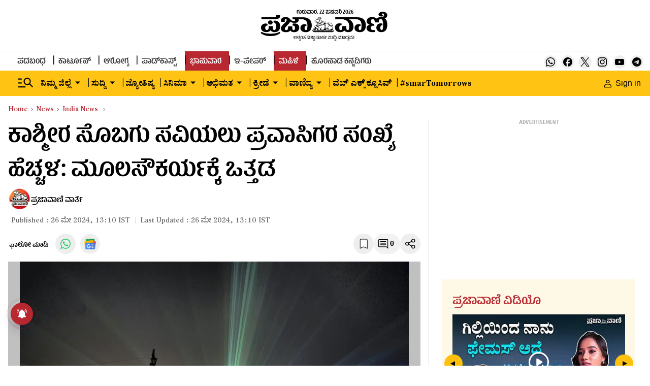

--- FILE ---
content_type: text/html; charset=utf-8
request_url: https://www.google.com/recaptcha/api2/aframe
body_size: 152
content:
<!DOCTYPE HTML><html><head><meta http-equiv="content-type" content="text/html; charset=UTF-8"></head><body><script nonce="oTB1YW7RDbyT6b9AT4Mfqw">/** Anti-fraud and anti-abuse applications only. See google.com/recaptcha */ try{var clients={'sodar':'https://pagead2.googlesyndication.com/pagead/sodar?'};window.addEventListener("message",function(a){try{if(a.source===window.parent){var b=JSON.parse(a.data);var c=clients[b['id']];if(c){var d=document.createElement('img');d.src=c+b['params']+'&rc='+(localStorage.getItem("rc::a")?sessionStorage.getItem("rc::b"):"");window.document.body.appendChild(d);sessionStorage.setItem("rc::e",parseInt(sessionStorage.getItem("rc::e")||0)+1);localStorage.setItem("rc::h",'1769098903979');}}}catch(b){}});window.parent.postMessage("_grecaptcha_ready", "*");}catch(b){}</script></body></html>

--- FILE ---
content_type: application/javascript; charset=utf-8
request_url: https://fundingchoicesmessages.google.com/f/AGSKWxUPjxKlKRnT5H4JdTIwlrYavMpwTnjqqLD6Wg8xKfc4ty3q_rQ9cZ7vDPj-8rSn8366_01r8Wd53rhQ0SK0itSbzUVOwEZ5mRVcUKMffcHPq5g_aP8yKIKqcnehJM9cRLBotvTn1uoKA_FHby3Rt19C2GREGwt4V39U9zOuFPBRJ1AKadEAwThEd_UG/_/adsbytenmax./adtracking./ads_google_/photoad./ugoads_inner.
body_size: -1288
content:
window['01b29d06-729c-418c-8f8b-d66b1c91b71c'] = true;

--- FILE ---
content_type: text/javascript; charset=utf-8
request_url: https://comment.prajavani.net/api/story/count.js?callback=CoralCount.setCount&id=f0ec3deb-f644-49a7-937c-1b4a520f0ad8&ref=aHR0cHM6Ly93d3cucHJhamF2YW5pLm5ldC9uZXdzL2luZGlhLW5ld3Mva2FzaG1pci10b3VyaXNtLWJvb20taW5mcmFzdHJ1Y3R1cmUtc3RyYWluZWQtYXMtdmlzaXRvcnMtZmxvY2staW4tMjgyMTM2MQ%3D%3D&url=https%3A%2F%2Fwww.prajavani.net%2Fnews%2Findia-news%2Fkashmir-tourism-boom-infrastructure-strained-as-visitors-flock-in-2821361
body_size: 271
content:
/**/ typeof CoralCount.setCount === 'function' && CoralCount.setCount({"ref":"aHR0cHM6Ly93d3cucHJhamF2YW5pLm5ldC9uZXdzL2luZGlhLW5ld3Mva2FzaG1pci10b3VyaXNtLWJvb20taW5mcmFzdHJ1Y3R1cmUtc3RyYWluZWQtYXMtdmlzaXRvcnMtZmxvY2staW4tMjgyMTM2MQ==","countHtml":"<span class=\"coral-count-number\">COMMENT_COUNT</span>","textHtml":"<span class=\"coral-count-text\">Comments</span>","count":0,"id":null});